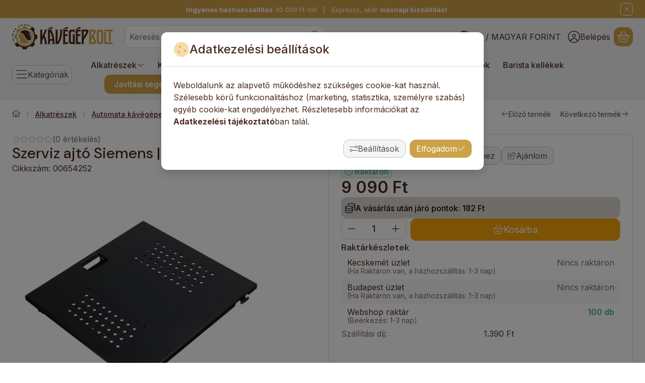

--- FILE ---
content_type: text/html; charset=UTF-8
request_url: https://kavegepbolt.hu/shop_ajax/ajax_related_products.php?get_ajax=1&cikk=00654252&type=similar&change_lang=hu&artdet_version=1&ajax_nodesign_element_render=1
body_size: 9744
content:













<script>
<!--
function similar_formsubmit_artlist(cikkname) {
   cart_add(cikkname,"similar_");
}
$(document).ready(function(){
	select_base_price("similar_606442",0);
	
	select_base_price("similar_490175",0);
	
	select_base_price("similar_490219",0);
	
	select_base_price("similar_622540",0);
	
	select_base_price("similar_423397",0);
	
	select_base_price("similar_607589",0);
	
	select_base_price("similar_490931",0);
	
	select_base_price("similar_490246",0);
	
	select_base_price("similar_419905",0);
	
	select_base_price("similar_611390",0);
	
	select_base_price("similar_419952",0);
	
	select_base_price("similar_647861",0);
	
	select_base_price("similar_607248",0);
	
	select_base_price("similar_611986",0);
	
	select_base_price("similar_419979",0);
	
	select_base_price("similar_662901G",0);
	
	select_base_price("similar_645035",0);
	
	select_base_price("similar_00611987",0);
	
	select_base_price("similar_15289",0);
	
	select_base_price("similar_490229",0);
	
});
// -->
</script>


    





            
            
                
            
    



                    
    



    
    
    
    
    



        

    
<div class="carousel-block js-carousel-block carousel-block-similar_similar_products carousel-block--fluid-indent carousel-block--with-nav" id="carousel-block-similar_similar_products" role="region" aria-label="Hasonló termékek">

    
        <div class="main-title__outer">
        <div class="container">
                                <div class="element element-title layout--title_box_with_bg js-element" data-element-name="details_similar_products_elements">
                            <div class="main-title">Hasonló termékek</div>
                                <div class="sub-title">Ezek a kínálatban hasonló jellegű termékek, érdemes átnézni őket is!</div>
                                                    </div>
        
                    </div>
    </div>
    
                    <div role="list" class="carousel products js-products type--1 card--1" id="list-similar_similar_products"
                 style="--main-img-width:330px;--main-img-height:330px;"
        >
    
                                

                
    <div role="listitem" class="carousel-cell product list-1-card-1 js-product page_artlist_sku_606442"
             id="page_artlist_similar_606442" data-sku="606442"
    >
        <div class="product__inner" role="region" aria-label="  Bosch / Siemens leeresztő szelep Surpresso, Benvenuto, Nivona, Melitta kávégépekhez termék">
                                            		            
                        <div class="product__img-outer">
                                                    <a class="product__img-link product_link_normal" data-sku="606442" href="https://kavegepbolt.hu/spd/606442/Bosch-Siemens-leereszto-szelep-Surpresso-Benvenuto" tabindex="-1" aria-hidden="true">
    <img width="330" height="330"
         alt="Bosch / Siemens leeresztő szelep Surpresso, Benvenuto, Nivona, Melitta kávégépekhez" title="Bosch / Siemens leeresztő szelep Surpresso, Benvenuto, Nivona, Melitta kávégépekhez" id="main_image_similar_606442" loading="lazy" sizes="auto" class="product__img" src="https://kavegepbolt.hu/img/9160/606442/330x330,r/bosch-siemens-leereszto-szelep-surpresso-benvenuto-nivona-melitta-kavegepekhez.webp?time=1633011512"
         srcset="https://kavegepbolt.hu/img/9160/606442/330x330,r/bosch-siemens-leereszto-szelep-surpresso-benvenuto-nivona-melitta-kavegepekhez.webp?time=1633011512 330w,https://kavegepbolt.hu/img/9160/606442/660x660,r/bosch-siemens-leereszto-szelep-surpresso-benvenuto-nivona-melitta-kavegepekhez.webp?time=1633011512 660w"
    >
</a>
                
                                    
                                    
                                                    
        <div class="product__function-btns">
                                <button type="button" class="btn product-function-btn favourites-btn page_artdet_func_favourites_606442 page_artdet_func_favourites_outer_606442"
                    id="page_artlist_func_favourites_606442" onclick="add_to_favourites(&quot;&quot;,&quot;606442&quot;,&quot;page_artlist_func_favourites_606442&quot;,&quot;page_artlist_func_favourites_outer_606442&quot;,&quot;93286942&quot;);" aria-label="Kedvencekhez">
                    <svg class="icon-set"><use href="#icon-heart"></use></svg>
            </button>
                                    <button type="button" class="btn product-function-btn product__btn-compare page_art_func_compare page_art_func_compare_606442"
                aria-label="Összehasonlítás" onclick="popup_compare_dialog(&quot;606442&quot;);">
                <svg class="icon-set"><use href="#icon-arrow-right-arrow-left"></use></svg>
        </button>
                        <button type="button" class="btn product-function-btn product__btn-tooltip js-product-tooltip-click"
                aria-haspopup="dialog" aria-label="Gyorsnézet" data-sku="606442">
                <svg class="icon-set"><use href="#icon-magnifying-glass-plus"></use></svg>
        </button>
            </div>
                    
                                                        		                            </div>
            
                                            		            
            <div class="product__data">                    <div class="product__lc-1">
                                                                                     <h2 class="product__name"><a class="product__name-link product_link_normal" data-sku="606442" href="https://kavegepbolt.hu/spd/606442/Bosch-Siemens-leereszto-szelep-Surpresso-Benvenuto">  Bosch / Siemens leeresztő szelep Surpresso, Benvenuto, Nivona, Melitta kávégépekhez</a></h2>
                                                                                                                 
                                                                                                                     
        <div class="product__params">
                                <div class="product__param date">
                <div class="product__param-title">
                    <span class="param-name">Várható szállítás:                    </span>
                </div>
                <div class="product__param-value">2026.01.26</div>
            </div>
                                            <div class="product__param text">
                <div class="product__param-title">
                    <span class="param-name">Szállítási díj:                    </span>
                </div>
                <div class="product__param-value">1.390 Ft</div>
            </div>
                        </div>
                                                                                                                     
        <div class="product__prices">
        <div class="product__price-base-outer"><span class="product__price-base product-price--base" aria-label="Vételár: 3 690 Ft"><span class="product__price-base-value"><span class='price-gross-format'><span id='price_net_brutto_similar_606442' class='price_net_brutto_similar_606442 price-gross'>3 690</span><span class='price-currency'> Ft</span></span></span></span>
        </div>
                                        </div>
                                                                                                                                         
                                                                                                                     
        <div class="product__stock stock badge only_stock_status interval-text on-stock">
                    <svg class="icon-set"><use href="#icon-circle-check"></use></svg>
            <span class="stock__text">
                                                <span class="stock__qty-and-unit">
                    Raktáron                </span>
                            </span>
            </div>
                                                                            </div>
                                        <div class="product__lc-2">
                                                                                     
<div class="product__main">                                                                    <input name="db_similar_606442" id="db_similar_606442" type="hidden" value="1"
                   data-min="1" data-max="999999" data-step="1"
            >
            
                        <div class="product__main-btn-col">
                                                <button class="product-main-btn product__cart-btn btn" onclick="cart_add('606442','similar_');" type="button" data-text="Kosárba" aria-label="Kosárba">
                    <svg class="icon-set"><use href="#icon-basket-shopping"></use></svg>
                </button>
                            </div>
            </div>
                                                                        </div>
                    </div>
        </div>
    </div>
                
    <div role="listitem" class="carousel-cell product list-1-card-1 js-product page_artlist_sku_490175"
             id="page_artlist_similar_490175" data-sku="490175"
    >
        <div class="product__inner" role="region" aria-label="Kávékifolyót takaró elem Siemens Surpresso termék">
                                            		            
                        <div class="product__img-outer">
                                                    <a class="product__img-link product_link_normal" data-sku="490175" href="https://kavegepbolt.hu/Kavekifolyot-takaro-elem" tabindex="-1" aria-hidden="true">
    <img width="330" height="330"
         alt="Kávékifolyót takaró elem Siemens Surpresso" title="Kávékifolyót takaró elem Siemens Surpresso" id="main_image_similar_490175" loading="lazy" sizes="auto" class="product__img" src="https://kavegepbolt.hu/img/9160/490175/330x330,r/490175.webp?time=1633422739"
         srcset="https://kavegepbolt.hu/img/9160/490175/330x330,r/490175.webp?time=1633422739 330w,https://kavegepbolt.hu/img/9160/490175/660x660,r/490175.webp?time=1633422739 660w"
    >
</a>
                
                                    
                                    
                                                    
        <div class="product__function-btns">
                                <button type="button" class="btn product-function-btn favourites-btn page_artdet_func_favourites_490175 page_artdet_func_favourites_outer_490175"
                    id="page_artlist_func_favourites_490175" onclick="add_to_favourites(&quot;&quot;,&quot;490175&quot;,&quot;page_artlist_func_favourites_490175&quot;,&quot;page_artlist_func_favourites_outer_490175&quot;,&quot;90133926&quot;);" aria-label="Kedvencekhez">
                    <svg class="icon-set"><use href="#icon-heart"></use></svg>
            </button>
                                    <button type="button" class="btn product-function-btn product__btn-compare page_art_func_compare page_art_func_compare_490175"
                aria-label="Összehasonlítás" onclick="popup_compare_dialog(&quot;490175&quot;);">
                <svg class="icon-set"><use href="#icon-arrow-right-arrow-left"></use></svg>
        </button>
                        <button type="button" class="btn product-function-btn product__btn-tooltip js-product-tooltip-click"
                aria-haspopup="dialog" aria-label="Gyorsnézet" data-sku="490175">
                <svg class="icon-set"><use href="#icon-magnifying-glass-plus"></use></svg>
        </button>
            </div>
                    
                                                        		                            </div>
            
                                            		            
            <div class="product__data">                    <div class="product__lc-1">
                                                                                     <h2 class="product__name"><a class="product__name-link product_link_normal" data-sku="490175" href="https://kavegepbolt.hu/Kavekifolyot-takaro-elem">Kávékifolyót takaró elem Siemens Surpresso</a></h2>
                                                                                                                 
                                                                                                                     
        <div class="product__params">
                                <div class="product__param text">
                <div class="product__param-title">
                    <span class="param-name">Szállítási díj:                    </span>
                </div>
                <div class="product__param-value">1.390 Ft</div>
            </div>
                        </div>
                                                                                                                     
        <div class="product__prices">
        <div class="product__price-base-outer"><span class="product__price-base product-price--base" aria-label="Vételár: 8 290 Ft"><span class="product__price-base-value"><span class='price-gross-format'><span id='price_net_brutto_similar_490175' class='price_net_brutto_similar_490175 price-gross'>8 290</span><span class='price-currency'> Ft</span></span></span></span>
        </div>
                                        </div>
                                                                                                                                         
                                                                                                                     
        <div class="product__stock stock badge only_stock_status interval-text on-stock">
                    <svg class="icon-set"><use href="#icon-circle-check"></use></svg>
            <span class="stock__text">
                                                <span class="stock__qty-and-unit">
                    Raktáron                </span>
                            </span>
            </div>
                                                                            </div>
                                        <div class="product__lc-2">
                                                                                     
<div class="product__main">                                                                    <input name="db_similar_490175" id="db_similar_490175" type="hidden" value="1"
                   data-min="1" data-max="999999" data-step="1"
            >
            
                        <div class="product__main-btn-col">
                                                <button class="product-main-btn product__cart-btn btn" onclick="cart_add('490175','similar_');" type="button" data-text="Kosárba" aria-label="Kosárba">
                    <svg class="icon-set"><use href="#icon-basket-shopping"></use></svg>
                </button>
                            </div>
            </div>
                                                                        </div>
                    </div>
        </div>
    </div>
                
    <div role="listitem" class="carousel-cell product list-1-card-1 js-product page_artlist_sku_490219"
             id="page_artlist_similar_490219" data-sku="490219"
    >
        <div class="product__inner" role="region" aria-label="Siemens víztartály tető Siemens Surpresso termék">
                                            		            
                        <div class="product__img-outer">
                                                    <a class="product__img-link product_link_normal" data-sku="490219" href="https://kavegepbolt.hu/Siemens-viztartaly-teto" tabindex="-1" aria-hidden="true">
    <img width="330" height="330"
         alt="Siemens víztartály tető Siemens Surpresso" title="Siemens víztartály tető Siemens Surpresso" id="main_image_similar_490219" loading="lazy" sizes="auto" class="product__img" src="https://kavegepbolt.hu/img/9160/490219/330x330,r/490219.webp?time=1668508495"
         srcset="https://kavegepbolt.hu/img/9160/490219/330x330,r/490219.webp?time=1668508495 330w,https://kavegepbolt.hu/img/9160/490219/660x660,r/490219.webp?time=1668508495 660w"
    >
</a>
                
                                    
                                    
                                                    
        <div class="product__function-btns">
                                <button type="button" class="btn product-function-btn favourites-btn page_artdet_func_favourites_490219 page_artdet_func_favourites_outer_490219"
                    id="page_artlist_func_favourites_490219" onclick="add_to_favourites(&quot;&quot;,&quot;490219&quot;,&quot;page_artlist_func_favourites_490219&quot;,&quot;page_artlist_func_favourites_outer_490219&quot;,&quot;88664578&quot;);" aria-label="Kedvencekhez">
                    <svg class="icon-set"><use href="#icon-heart"></use></svg>
            </button>
                                    <button type="button" class="btn product-function-btn product__btn-compare page_art_func_compare page_art_func_compare_490219"
                aria-label="Összehasonlítás" onclick="popup_compare_dialog(&quot;490219&quot;);">
                <svg class="icon-set"><use href="#icon-arrow-right-arrow-left"></use></svg>
        </button>
                        <button type="button" class="btn product-function-btn product__btn-tooltip js-product-tooltip-click"
                aria-haspopup="dialog" aria-label="Gyorsnézet" data-sku="490219">
                <svg class="icon-set"><use href="#icon-magnifying-glass-plus"></use></svg>
        </button>
            </div>
                    
                                                        		                            </div>
            
                                            		            
            <div class="product__data">                    <div class="product__lc-1">
                                                                                     <h2 class="product__name"><a class="product__name-link product_link_normal" data-sku="490219" href="https://kavegepbolt.hu/Siemens-viztartaly-teto">Siemens víztartály tető Siemens Surpresso</a></h2>
                                                                                                                 
                                                                                                                     
        <div class="product__params">
                                <div class="product__param text">
                <div class="product__param-title">
                    <span class="param-name">Szállítási díj:                    </span>
                </div>
                <div class="product__param-value">1.390 Ft</div>
            </div>
                        </div>
                                                                                                                     
        <div class="product__prices">
        <div class="product__price-base-outer"><span class="product__price-base product-price--base" aria-label="Vételár: 3 890 Ft"><span class="product__price-base-value"><span class='price-gross-format'><span id='price_net_brutto_similar_490219' class='price_net_brutto_similar_490219 price-gross'>3 890</span><span class='price-currency'> Ft</span></span></span></span>
        </div>
                                        </div>
                                                                                                                                         
                                                                                                                     
        <div class="product__stock stock badge only_stock_status interval-text on-stock">
                    <svg class="icon-set"><use href="#icon-circle-check"></use></svg>
            <span class="stock__text">
                                                <span class="stock__qty-and-unit">
                    Raktáron                </span>
                            </span>
            </div>
                                                                            </div>
                                        <div class="product__lc-2">
                                                                                     
<div class="product__main">                                                                    <input name="db_similar_490219" id="db_similar_490219" type="hidden" value="1"
                   data-min="1" data-max="999999" data-step="1"
            >
            
                        <div class="product__main-btn-col">
                                                <button class="product-main-btn product__cart-btn btn" onclick="cart_add('490219','similar_');" type="button" data-text="Kosárba" aria-label="Kosárba">
                    <svg class="icon-set"><use href="#icon-basket-shopping"></use></svg>
                </button>
                            </div>
            </div>
                                                                        </div>
                    </div>
        </div>
    </div>
                
    <div role="listitem" class="carousel-cell product list-1-card-1 js-product page_artlist_sku_622540"
             id="page_artlist_similar_622540" data-sku="622540"
    >
        <div class="product__inner" role="region" aria-label="Siemens / Bosch Leeresztő szelep (Surpresso, Benvenuto) termék">
                                            			
											
	            
                        <div class="product__img-outer">
                                                    <a class="product__img-link product_link_normal" data-sku="622540" href="https://kavegepbolt.hu/Leereszto_szelep" tabindex="-1" aria-hidden="true">
    <img width="330" height="330"
         alt="Siemens / Bosch Leeresztő szelep (Surpresso, Benvenuto)" title="Siemens / Bosch Leeresztő szelep (Surpresso, Benvenuto)" id="main_image_similar_622540" loading="lazy" sizes="auto" class="product__img" src="https://kavegepbolt.hu/img/9160/622540/330x330,r/siemens-bosch-leereszto-szelep-surpresso-benvenuto.webp?time=1713519243"
         srcset="https://kavegepbolt.hu/img/9160/622540/330x330,r/siemens-bosch-leereszto-szelep-surpresso-benvenuto.webp?time=1713519243 330w,https://kavegepbolt.hu/img/9160/622540/660x660,r/siemens-bosch-leereszto-szelep-surpresso-benvenuto.webp?time=1713519243 660w"
    >
</a>
                
                                    
                                    
                                                    
        <div class="product__function-btns">
                                <button type="button" class="btn product-function-btn favourites-btn page_artdet_func_favourites_622540 page_artdet_func_favourites_outer_622540"
                    id="page_artlist_func_favourites_622540" onclick="add_to_favourites(&quot;&quot;,&quot;622540&quot;,&quot;page_artlist_func_favourites_622540&quot;,&quot;page_artlist_func_favourites_outer_622540&quot;,&quot;86958594&quot;);" aria-label="Kedvencekhez">
                    <svg class="icon-set"><use href="#icon-heart"></use></svg>
            </button>
                                    <button type="button" class="btn product-function-btn product__btn-compare page_art_func_compare page_art_func_compare_622540"
                aria-label="Összehasonlítás" onclick="popup_compare_dialog(&quot;622540&quot;);">
                <svg class="icon-set"><use href="#icon-arrow-right-arrow-left"></use></svg>
        </button>
                        <button type="button" class="btn product-function-btn product__btn-tooltip js-product-tooltip-click"
                aria-haspopup="dialog" aria-label="Gyorsnézet" data-sku="622540">
                <svg class="icon-set"><use href="#icon-magnifying-glass-plus"></use></svg>
        </button>
            </div>
                    
                                                        			
						<div class="stickers-wrap">
													<div class="stickers" data-orientation="horizontal" data-position="on_top_left">
																																																																																																																																																																									<div data-id="47821" class="sticker"
								 									data-preset-image-index="3"
								 								 								 								 style="order: 2;  width: 90px; color: #F6A30B;"
								 data-type="preset_image">

																	<svg style='filter: drop-shadow(1px 1px 2px rgba(0,0,0,0.8));'viewBox="0 0 400 120" fill="none" xmlns="http://www.w3.org/2000/svg">
    <defs>
        <linearGradient id="gradient-3">
            <stop offset="0%" stop-color="currentColor"/>
            <stop offset="100%" stop-color="color-mix(in oklab, currentColor, black 20%)"/>
        </linearGradient>
    </defs>
    <path d="M0 2C0 0.895429 0.897504 0 2.00463 0H335.985C336.495 0 336.985 0.193402 337.356 0.540926L399.366 58.5409C400.211 59.3311 400.211 60.6689 399.366 61.4591L337.356 119.459C336.985 119.807 336.495 120 335.985 120H2.00462C0.897497 120 0 119.105 0 118V2Z" fill="currentColor" />
</svg>
								
								
								<span class="sticker-caption" style="color: #FFFFFF;font-weight: 700;font-size: 12px;padding-right: 15%;">Akció</span>							</div>
															</div>
																					
			</div>
			                            </div>
            
                                            			
											
	            
            <div class="product__data">                    <div class="product__lc-1">
                                                                                     <h2 class="product__name"><a class="product__name-link product_link_normal" data-sku="622540" href="https://kavegepbolt.hu/Leereszto_szelep">Siemens / Bosch Leeresztő szelep (Surpresso, Benvenuto)</a></h2>
                                                                                                                 
                    <a class="product__review stars" href="https://kavegepbolt.hu/Leereszto_szelep#artdet__product-reviews" title="Átlagos értékelés 5"
           aria-label="értékelések száma 1" data-review-count="1"
        >            
            <svg class="icon-set star star--full"><use href="#icon-star-full"></use></svg>
            <svg class="icon-set star star--full"><use href="#icon-star-full"></use></svg>
            <svg class="icon-set star star--full"><use href="#icon-star-full"></use></svg>
            <svg class="icon-set star star--full"><use href="#icon-star-full"></use></svg>
            <svg class="icon-set star star--full"><use href="#icon-star-full"></use></svg>
    
    
    </a>
                                                                                                                             
        <div class="product__params">
                                <div class="product__param date">
                <div class="product__param-title">
                    <span class="param-name">Várható szállítás:                    </span>
                </div>
                <div class="product__param-value">2026.01.26</div>
            </div>
                                            <div class="product__param text">
                <div class="product__param-title">
                    <span class="param-name">Szállítási díj:                    </span>
                </div>
                <div class="product__param-value">1.390 Ft</div>
            </div>
                        </div>
                                                                                                                     
        <div class="product__prices has-price-sale">
        <div class="product__price-base-outer"><div class="product__badge-sale badge badge--sale" id="price_save_similar_622540" data-after="%" aria-label="Kedvezmény">50</div><span class="product__price-base product-price--base" tabindex="0" data-tippy="Az áthúzott ár az árcsökkentés alkalmazását megelőző 30 nap legalacsonyabb eladási ára."><span class="product__price-base-value text-line-through"><span class='price-gross-format'><span id='price_net_brutto_similar_622540' class='price_net_brutto_similar_622540 price-gross'>15 874</span><span class='price-currency'> Ft</span></span></span><span class="info-icon"><svg class="icon-set"><use href="#icon-circle-info"></use></svg></span></span>
        </div>
                <div class="product__price-sale product-price--sale" aria-label="Vételár: 7 925 Ft"><span class='price-gross-format'><span id='price_akcio_brutto_similar_622540' class='price_akcio_brutto_similar_622540 price-gross'>7 925</span><span class='price-currency'> Ft</span></span></div>
                                        </div>
                                                                                                                                         
                                                                                                                     
        <div class="product__stock stock badge interval-text on-stock">
                    <svg class="icon-set"><use href="#icon-circle-check"></use></svg>
            <span class="stock__text">
                                                <span class="stock__qty-and-unit">
                    Raktáron                </span>
                            </span>
            </div>
                                                                            </div>
                                        <div class="product__lc-2">
                                                                                     
<div class="product__main">                                                                    <input name="db_similar_622540" id="db_similar_622540" type="hidden" value="1"
                   data-min="1" data-max="999999" data-step="1"
            >
            
                        <div class="product__main-btn-col">
                                                <button class="product-main-btn product__cart-btn btn" onclick="cart_add('622540','similar_');" type="button" data-text="Kosárba" aria-label="Kosárba">
                    <svg class="icon-set"><use href="#icon-basket-shopping"></use></svg>
                </button>
                            </div>
            </div>
                                                                        </div>
                    </div>
        </div>
    </div>
                
    <div role="listitem" class="carousel-cell product list-1-card-1 js-product page_artlist_sku_423397"
             id="page_artlist_similar_423397" data-sku="423397"
    >
        <div class="product__inner" role="region" aria-label="Vízelvezető szelep Siemens Surpresso Bosch Benvenuto termék">
                                            		            
                        <div class="product__img-outer">
                                                    <a class="product__img-link product_link_normal" data-sku="423397" href="https://kavegepbolt.hu/Vizelvezeto-szelep" tabindex="-1" aria-hidden="true">
    <img width="330" height="330"
         alt="Vízelvezető szelep Siemens Surpresso Bosch Benvenuto" title="Vízelvezető szelep Siemens Surpresso Bosch Benvenuto" id="main_image_similar_423397" loading="lazy" sizes="auto" class="product__img" src="https://kavegepbolt.hu/img/9160/423397/330x330,r/423397.webp?time=1631188591"
         srcset="https://kavegepbolt.hu/img/9160/423397/330x330,r/423397.webp?time=1631188591 330w,https://kavegepbolt.hu/img/9160/423397/660x660,r/423397.webp?time=1631188591 660w"
    >
</a>
                
                                    
                                    
                                                    
        <div class="product__function-btns">
                                <button type="button" class="btn product-function-btn favourites-btn page_artdet_func_favourites_423397 page_artdet_func_favourites_outer_423397"
                    id="page_artlist_func_favourites_423397" onclick="add_to_favourites(&quot;&quot;,&quot;423397&quot;,&quot;page_artlist_func_favourites_423397&quot;,&quot;page_artlist_func_favourites_outer_423397&quot;,&quot;93285051&quot;);" aria-label="Kedvencekhez">
                    <svg class="icon-set"><use href="#icon-heart"></use></svg>
            </button>
                                    <button type="button" class="btn product-function-btn product__btn-compare page_art_func_compare page_art_func_compare_423397"
                aria-label="Összehasonlítás" onclick="popup_compare_dialog(&quot;423397&quot;);">
                <svg class="icon-set"><use href="#icon-arrow-right-arrow-left"></use></svg>
        </button>
                        <button type="button" class="btn product-function-btn product__btn-tooltip js-product-tooltip-click"
                aria-haspopup="dialog" aria-label="Gyorsnézet" data-sku="423397">
                <svg class="icon-set"><use href="#icon-magnifying-glass-plus"></use></svg>
        </button>
            </div>
                    
                                                        		                            </div>
            
                                            		            
            <div class="product__data">                    <div class="product__lc-1">
                                                                                     <h2 class="product__name"><a class="product__name-link product_link_normal" data-sku="423397" href="https://kavegepbolt.hu/Vizelvezeto-szelep">Vízelvezető szelep Siemens Surpresso Bosch Benvenuto</a></h2>
                                                                                                                 
                                                                                                                     
        <div class="product__params">
                                <div class="product__param text">
                <div class="product__param-title">
                    <span class="param-name">Szállítási díj:                    </span>
                </div>
                <div class="product__param-value">1.390 Ft</div>
            </div>
                        </div>
                                                                                                                     
        <div class="product__prices">
        <div class="product__price-base-outer"><span class="product__price-base product-price--base" aria-label="Vételár: 1 090 Ft"><span class="product__price-base-value"><span class='price-gross-format'><span id='price_net_brutto_similar_423397' class='price_net_brutto_similar_423397 price-gross'>1 090</span><span class='price-currency'> Ft</span></span></span></span>
        </div>
                                        </div>
                                                                                                                                         
                                                                                                                     
        <div class="product__stock stock badge only_stock_status interval-text on-stock">
                    <svg class="icon-set"><use href="#icon-circle-check"></use></svg>
            <span class="stock__text">
                                                <span class="stock__qty-and-unit">
                    Raktáron                </span>
                            </span>
            </div>
                                                                            </div>
                                        <div class="product__lc-2">
                                                                                     
<div class="product__main">                                                                    <input name="db_similar_423397" id="db_similar_423397" type="hidden" value="1"
                   data-min="1" data-max="999999" data-step="1"
            >
            
                        <div class="product__main-btn-col">
                                                <button class="product-main-btn product__cart-btn btn" onclick="cart_add('423397','similar_');" type="button" data-text="Kosárba" aria-label="Kosárba">
                    <svg class="icon-set"><use href="#icon-basket-shopping"></use></svg>
                </button>
                            </div>
            </div>
                                                                        </div>
                    </div>
        </div>
    </div>
                
    <div role="listitem" class="carousel-cell product list-1-card-1 js-product page_artlist_sku_607589"
             id="page_artlist_similar_607589" data-sku="607589"
    >
        <div class="product__inner" role="region" aria-label="Kapcsoló Siemens Surpresso/Bosch Benvenuto termék">
                                            		            
                        <div class="product__img-outer">
                                                    <a class="product__img-link product_link_normal" data-sku="607589" href="https://kavegepbolt.hu/spd/607589/Kapcsolo-Siemens-Surpresso-Bosch-Benvenuto" tabindex="-1" aria-hidden="true">
    <img width="330" height="330"
         alt="Kapcsoló Siemens Surpresso/Bosch Benvenuto" title="Kapcsoló Siemens Surpresso/Bosch Benvenuto" id="main_image_similar_607589" loading="lazy" sizes="auto" class="product__img" src="https://kavegepbolt.hu/img/9160/607589/330x330,r/607589.webp?time=1633509616"
         srcset="https://kavegepbolt.hu/img/9160/607589/330x330,r/607589.webp?time=1633509616 330w,https://kavegepbolt.hu/img/9160/607589/660x660,r/607589.webp?time=1633509616 660w"
    >
</a>
                
                                    
                                    
                                                    
        <div class="product__function-btns">
                                <button type="button" class="btn product-function-btn favourites-btn page_artdet_func_favourites_607589 page_artdet_func_favourites_outer_607589"
                    id="page_artlist_func_favourites_607589" onclick="add_to_favourites(&quot;&quot;,&quot;607589&quot;,&quot;page_artlist_func_favourites_607589&quot;,&quot;page_artlist_func_favourites_outer_607589&quot;,&quot;93299257&quot;);" aria-label="Kedvencekhez">
                    <svg class="icon-set"><use href="#icon-heart"></use></svg>
            </button>
                                    <button type="button" class="btn product-function-btn product__btn-compare page_art_func_compare page_art_func_compare_607589"
                aria-label="Összehasonlítás" onclick="popup_compare_dialog(&quot;607589&quot;);">
                <svg class="icon-set"><use href="#icon-arrow-right-arrow-left"></use></svg>
        </button>
                        <button type="button" class="btn product-function-btn product__btn-tooltip js-product-tooltip-click"
                aria-haspopup="dialog" aria-label="Gyorsnézet" data-sku="607589">
                <svg class="icon-set"><use href="#icon-magnifying-glass-plus"></use></svg>
        </button>
            </div>
                    
                                                        		                            </div>
            
                                            		            
            <div class="product__data">                    <div class="product__lc-1">
                                                                                     <h2 class="product__name"><a class="product__name-link product_link_normal" data-sku="607589" href="https://kavegepbolt.hu/spd/607589/Kapcsolo-Siemens-Surpresso-Bosch-Benvenuto">Kapcsoló Siemens Surpresso/Bosch Benvenuto</a></h2>
                                                                                                                 
                                                                                                                     
        <div class="product__params">
                                <div class="product__param text">
                <div class="product__param-title">
                    <span class="param-name">Szállítási díj:                    </span>
                </div>
                <div class="product__param-value">1.390 Ft</div>
            </div>
                        </div>
                                                                                                                     
        <div class="product__prices">
        <div class="product__price-base-outer"><span class="product__price-base product-price--base" aria-label="Vételár: 1 790 Ft"><span class="product__price-base-value"><span class='price-gross-format'><span id='price_net_brutto_similar_607589' class='price_net_brutto_similar_607589 price-gross'>1 790</span><span class='price-currency'> Ft</span></span></span></span>
        </div>
                                        </div>
                                                                                                                                         
                                                                                                                     
        <div class="product__stock stock badge only_stock_status interval-text on-stock">
                    <svg class="icon-set"><use href="#icon-circle-check"></use></svg>
            <span class="stock__text">
                                                <span class="stock__qty-and-unit">
                    Raktáron                </span>
                            </span>
            </div>
                                                                            </div>
                                        <div class="product__lc-2">
                                                                                     
<div class="product__main">                                                                    <input name="db_similar_607589" id="db_similar_607589" type="hidden" value="1"
                   data-min="1" data-max="999999" data-step="1"
            >
            
                        <div class="product__main-btn-col">
                                                <button class="product-main-btn product__cart-btn btn" onclick="cart_add('607589','similar_');" type="button" data-text="Kosárba" aria-label="Kosárba">
                    <svg class="icon-set"><use href="#icon-basket-shopping"></use></svg>
                </button>
                            </div>
            </div>
                                                                        </div>
                    </div>
        </div>
    </div>
                
    <div role="listitem" class="carousel-cell product list-1-card-1 js-product page_artlist_sku_490931"
             id="page_artlist_similar_490931" data-sku="490931"
    >
        <div class="product__inner" role="region" aria-label="Csepptálca előlap BOSCH BENVENUTO B20 termék">
                                            		            
                        <div class="product__img-outer">
                                                    <a class="product__img-link product_link_normal" data-sku="490931" href="https://kavegepbolt.hu/Csepptalca-elolap" tabindex="-1" aria-hidden="true">
    <img width="330" height="330"
         alt="Csepptálca előlap BOSCH BENVENUTO B20" title="Csepptálca előlap BOSCH BENVENUTO B20" id="main_image_similar_490931" loading="lazy" sizes="auto" class="product__img" src="https://kavegepbolt.hu/img/9160/490931/330x330,r/490931.webp?time=1633351438"
         srcset="https://kavegepbolt.hu/img/9160/490931/330x330,r/490931.webp?time=1633351438 330w,https://kavegepbolt.hu/img/9160/490931/660x660,r/490931.webp?time=1633351438 660w"
    >
</a>
                
                                    
                                    
                                                    
        <div class="product__function-btns">
                                <button type="button" class="btn product-function-btn favourites-btn page_artdet_func_favourites_490931 page_artdet_func_favourites_outer_490931"
                    id="page_artlist_func_favourites_490931" onclick="add_to_favourites(&quot;&quot;,&quot;490931&quot;,&quot;page_artlist_func_favourites_490931&quot;,&quot;page_artlist_func_favourites_outer_490931&quot;,&quot;135418521&quot;);" aria-label="Kedvencekhez">
                    <svg class="icon-set"><use href="#icon-heart"></use></svg>
            </button>
                                    <button type="button" class="btn product-function-btn product__btn-compare page_art_func_compare page_art_func_compare_490931"
                aria-label="Összehasonlítás" onclick="popup_compare_dialog(&quot;490931&quot;);">
                <svg class="icon-set"><use href="#icon-arrow-right-arrow-left"></use></svg>
        </button>
                        <button type="button" class="btn product-function-btn product__btn-tooltip js-product-tooltip-click"
                aria-haspopup="dialog" aria-label="Gyorsnézet" data-sku="490931">
                <svg class="icon-set"><use href="#icon-magnifying-glass-plus"></use></svg>
        </button>
            </div>
                    
                                                        		                            </div>
            
                                            		            
            <div class="product__data">                    <div class="product__lc-1">
                                                                                     <h2 class="product__name"><a class="product__name-link product_link_normal" data-sku="490931" href="https://kavegepbolt.hu/Csepptalca-elolap">Csepptálca előlap BOSCH BENVENUTO B20</a></h2>
                                                                                                                 
                                                                                                                     
        <div class="product__params">
                                <div class="product__param text">
                <div class="product__param-title">
                    <span class="param-name">Szállítási díj:                    </span>
                </div>
                <div class="product__param-value">1.390 Ft</div>
            </div>
                        </div>
                                                                                                                     
        <div class="product__prices">
        <div class="product__price-base-outer"><span class="product__price-base product-price--base" aria-label="Vételár: 10 990 Ft"><span class="product__price-base-value"><span class='price-gross-format'><span id='price_net_brutto_similar_490931' class='price_net_brutto_similar_490931 price-gross'>10 990</span><span class='price-currency'> Ft</span></span></span></span>
        </div>
                                        </div>
                                                                                                                                         
                                                                                                                     
        <div class="product__stock stock badge only_stock_status interval-text on-stock">
                    <svg class="icon-set"><use href="#icon-circle-check"></use></svg>
            <span class="stock__text">
                                                <span class="stock__qty-and-unit">
                    Raktáron                </span>
                            </span>
            </div>
                                                                            </div>
                                        <div class="product__lc-2">
                                                                                     
<div class="product__main">                                                                    <input name="db_similar_490931" id="db_similar_490931" type="hidden" value="1"
                   data-min="1" data-max="999999" data-step="1"
            >
            
                        <div class="product__main-btn-col">
                                                <button class="product-main-btn product__cart-btn btn" onclick="cart_add('490931','similar_');" type="button" data-text="Kosárba" aria-label="Kosárba">
                    <svg class="icon-set"><use href="#icon-basket-shopping"></use></svg>
                </button>
                            </div>
            </div>
                                                                        </div>
                    </div>
        </div>
    </div>
                
    <div role="listitem" class="carousel-cell product list-1-card-1 js-product page_artlist_sku_490246"
             id="page_artlist_similar_490246" data-sku="490246"
    >
        <div class="product__inner" role="region" aria-label="  Központiegység meghajtó Siemens Surpresso/ Bosch Benvenuto termék">
                                            		            
                        <div class="product__img-outer">
                                                    <a class="product__img-link product_link_normal" data-sku="490246" href="https://kavegepbolt.hu/spd/490246/Kozpontiegyseg-meghajto-Siemens-Surpresso-Bosch-Be" tabindex="-1" aria-hidden="true">
    <img width="330" height="330"
         alt="  Központiegység meghajtó Siemens Surpresso/ Bosch Benvenuto" title="  Központiegység meghajtó Siemens Surpresso/ Bosch Benvenuto" id="main_image_similar_490246" loading="lazy" sizes="auto" class="product__img" src="https://kavegepbolt.hu/img/9160/490246/330x330,r/490246.webp?time=1633421876"
         srcset="https://kavegepbolt.hu/img/9160/490246/330x330,r/490246.webp?time=1633421876 330w,https://kavegepbolt.hu/img/9160/490246/660x660,r/490246.webp?time=1633421876 660w"
    >
</a>
                
                                    
                                    
                                                    
        <div class="product__function-btns">
                                <button type="button" class="btn product-function-btn favourites-btn page_artdet_func_favourites_490246 page_artdet_func_favourites_outer_490246"
                    id="page_artlist_func_favourites_490246" onclick="add_to_favourites(&quot;&quot;,&quot;490246&quot;,&quot;page_artlist_func_favourites_490246&quot;,&quot;page_artlist_func_favourites_outer_490246&quot;,&quot;90698792&quot;);" aria-label="Kedvencekhez">
                    <svg class="icon-set"><use href="#icon-heart"></use></svg>
            </button>
                                    <button type="button" class="btn product-function-btn product__btn-compare page_art_func_compare page_art_func_compare_490246"
                aria-label="Összehasonlítás" onclick="popup_compare_dialog(&quot;490246&quot;);">
                <svg class="icon-set"><use href="#icon-arrow-right-arrow-left"></use></svg>
        </button>
                        <button type="button" class="btn product-function-btn product__btn-tooltip js-product-tooltip-click"
                aria-haspopup="dialog" aria-label="Gyorsnézet" data-sku="490246">
                <svg class="icon-set"><use href="#icon-magnifying-glass-plus"></use></svg>
        </button>
            </div>
                    
                                                        		                            </div>
            
                                            		            
            <div class="product__data">                    <div class="product__lc-1">
                                                                                     <h2 class="product__name"><a class="product__name-link product_link_normal" data-sku="490246" href="https://kavegepbolt.hu/spd/490246/Kozpontiegyseg-meghajto-Siemens-Surpresso-Bosch-Be">  Központiegység meghajtó Siemens Surpresso/ Bosch Benvenuto</a></h2>
                                                                                                                 
                                                                                                                     
        <div class="product__params">
                                <div class="product__param text">
                <div class="product__param-title">
                    <span class="param-name">Szállítási díj:                    </span>
                </div>
                <div class="product__param-value green">ingyenes</div>
            </div>
                        </div>
                                                                                                                     
        <div class="product__prices">
        <div class="product__price-base-outer"><span class="product__price-base product-price--base" aria-label="Vételár: 35 990 Ft"><span class="product__price-base-value"><span class='price-gross-format'><span id='price_net_brutto_similar_490246' class='price_net_brutto_similar_490246 price-gross'>35 990</span><span class='price-currency'> Ft</span></span></span></span>
        </div>
                                        </div>
                                                                                                                                         
                                                                                                                     
        <div class="product__stock stock badge only_stock_status interval-text on-stock">
                    <svg class="icon-set"><use href="#icon-circle-check"></use></svg>
            <span class="stock__text">
                                                <span class="stock__qty-and-unit">
                    Raktáron                </span>
                            </span>
            </div>
                                                                            </div>
                                        <div class="product__lc-2">
                                                                                     
<div class="product__main">                                                                    <input name="db_similar_490246" id="db_similar_490246" type="hidden" value="1"
                   data-min="1" data-max="999999" data-step="1"
            >
            
                        <div class="product__main-btn-col">
                                                <button class="product-main-btn product__cart-btn btn" onclick="cart_add('490246','similar_');" type="button" data-text="Kosárba" aria-label="Kosárba">
                    <svg class="icon-set"><use href="#icon-basket-shopping"></use></svg>
                </button>
                            </div>
            </div>
                                                                        </div>
                    </div>
        </div>
    </div>
                
    <div role="listitem" class="carousel-cell product list-1-card-1 js-product page_artlist_sku_419905"
             id="page_artlist_similar_419905" data-sku="419905"
    >
        <div class="product__inner" role="region" aria-label="Gomb (Gőz/Víz) Siemens Surpresso  S20 - S40 - S45 termék">
                                            		            
                        <div class="product__img-outer">
                                                    <a class="product__img-link product_link_normal" data-sku="419905" href="https://kavegepbolt.hu/Gomb-Goz/Viz" tabindex="-1" aria-hidden="true">
    <img width="330" height="330"
         alt="Gomb (Gőz/Víz) Siemens Surpresso  S20 - S40 - S45" title="Gomb (Gőz/Víz) Siemens Surpresso  S20 - S40 - S45" id="main_image_similar_419905" loading="lazy" sizes="auto" class="product__img" src="https://kavegepbolt.hu/img/9160/419905/330x330,r/419905.webp?time=1633420946"
         srcset="https://kavegepbolt.hu/img/9160/419905/330x330,r/419905.webp?time=1633420946 330w,https://kavegepbolt.hu/img/9160/419905/660x660,r/419905.webp?time=1633420946 660w"
    >
</a>
                
                                    
                                    
                                                    
        <div class="product__function-btns">
                                <button type="button" class="btn product-function-btn favourites-btn page_artdet_func_favourites_419905 page_artdet_func_favourites_outer_419905"
                    id="page_artlist_func_favourites_419905" onclick="add_to_favourites(&quot;&quot;,&quot;419905&quot;,&quot;page_artlist_func_favourites_419905&quot;,&quot;page_artlist_func_favourites_outer_419905&quot;,&quot;93285791&quot;);" aria-label="Kedvencekhez">
                    <svg class="icon-set"><use href="#icon-heart"></use></svg>
            </button>
                                    <button type="button" class="btn product-function-btn product__btn-compare page_art_func_compare page_art_func_compare_419905"
                aria-label="Összehasonlítás" onclick="popup_compare_dialog(&quot;419905&quot;);">
                <svg class="icon-set"><use href="#icon-arrow-right-arrow-left"></use></svg>
        </button>
                        <button type="button" class="btn product-function-btn product__btn-tooltip js-product-tooltip-click"
                aria-haspopup="dialog" aria-label="Gyorsnézet" data-sku="419905">
                <svg class="icon-set"><use href="#icon-magnifying-glass-plus"></use></svg>
        </button>
            </div>
                    
                                                        		                            </div>
            
                                            		            
            <div class="product__data">                    <div class="product__lc-1">
                                                                                     <h2 class="product__name"><a class="product__name-link product_link_normal" data-sku="419905" href="https://kavegepbolt.hu/Gomb-Goz/Viz">Gomb (Gőz/Víz) Siemens Surpresso  S20 - S40 - S45</a></h2>
                                                                                                                 
                                                                                                                     
        <div class="product__params">
                                <div class="product__param text">
                <div class="product__param-title">
                    <span class="param-name">Szállítási díj:                    </span>
                </div>
                <div class="product__param-value">1.390 Ft</div>
            </div>
                        </div>
                                                                                                                     
        <div class="product__prices">
        <div class="product__price-base-outer"><span class="product__price-base product-price--base" aria-label="Vételár: 2 790 Ft"><span class="product__price-base-value"><span class='price-gross-format'><span id='price_net_brutto_similar_419905' class='price_net_brutto_similar_419905 price-gross'>2 790</span><span class='price-currency'> Ft</span></span></span></span>
        </div>
                                        </div>
                                                                                                                                         
                                                                                                                     
        <div class="product__stock stock badge only_stock_status interval-text on-stock">
                    <svg class="icon-set"><use href="#icon-circle-check"></use></svg>
            <span class="stock__text">
                                                <span class="stock__qty-and-unit">
                    Raktáron                </span>
                            </span>
            </div>
                                                                            </div>
                                        <div class="product__lc-2">
                                                                                     
<div class="product__main">                                                                    <input name="db_similar_419905" id="db_similar_419905" type="hidden" value="1"
                   data-min="1" data-max="999999" data-step="1"
            >
            
                        <div class="product__main-btn-col">
                                                <button class="product-main-btn product__cart-btn btn" onclick="cart_add('419905','similar_');" type="button" data-text="Kosárba" aria-label="Kosárba">
                    <svg class="icon-set"><use href="#icon-basket-shopping"></use></svg>
                </button>
                            </div>
            </div>
                                                                        </div>
                    </div>
        </div>
    </div>
                
    <div role="listitem" class="carousel-cell product list-1-card-1 js-product page_artlist_sku_611390"
             id="page_artlist_similar_611390" data-sku="611390"
    >
        <div class="product__inner" role="region" aria-label="Őröltkávé fedél termék">
                                            		            
                        <div class="product__img-outer">
                                                    <a class="product__img-link product_link_normal" data-sku="611390" href="https://kavegepbolt.hu/spd/611390/Oroltkave-fedel" tabindex="-1" aria-hidden="true">
    <img width="330" height="330"
         alt="Őröltkávé fedél" title="Őröltkávé fedél" id="main_image_similar_611390" loading="lazy" sizes="auto" class="product__img" src="https://kavegepbolt.hu/img/9160/611390/330x330,r/611390.webp?time=1633351788"
         srcset="https://kavegepbolt.hu/img/9160/611390/330x330,r/611390.webp?time=1633351788 330w,https://kavegepbolt.hu/img/9160/611390/660x660,r/611390.webp?time=1633351788 660w"
    >
</a>
                
                                    
                                    
                                                    
        <div class="product__function-btns">
                                <button type="button" class="btn product-function-btn favourites-btn page_artdet_func_favourites_611390 page_artdet_func_favourites_outer_611390"
                    id="page_artlist_func_favourites_611390" onclick="add_to_favourites(&quot;&quot;,&quot;611390&quot;,&quot;page_artlist_func_favourites_611390&quot;,&quot;page_artlist_func_favourites_outer_611390&quot;,&quot;133719446&quot;);" aria-label="Kedvencekhez">
                    <svg class="icon-set"><use href="#icon-heart"></use></svg>
            </button>
                                    <button type="button" class="btn product-function-btn product__btn-compare page_art_func_compare page_art_func_compare_611390"
                aria-label="Összehasonlítás" onclick="popup_compare_dialog(&quot;611390&quot;);">
                <svg class="icon-set"><use href="#icon-arrow-right-arrow-left"></use></svg>
        </button>
                        <button type="button" class="btn product-function-btn product__btn-tooltip js-product-tooltip-click"
                aria-haspopup="dialog" aria-label="Gyorsnézet" data-sku="611390">
                <svg class="icon-set"><use href="#icon-magnifying-glass-plus"></use></svg>
        </button>
            </div>
                    
                                                        		                            </div>
            
                                            		            
            <div class="product__data">                    <div class="product__lc-1">
                                                                                     <h2 class="product__name"><a class="product__name-link product_link_normal" data-sku="611390" href="https://kavegepbolt.hu/spd/611390/Oroltkave-fedel">Őröltkávé fedél</a></h2>
                                                                                                                 
                                                                                                                     
        <div class="product__params">
                                <div class="product__param text">
                <div class="product__param-title">
                    <span class="param-name">Szállítási díj:                    </span>
                </div>
                <div class="product__param-value">1.390 Ft</div>
            </div>
                        </div>
                                                                                                                     
        <div class="product__prices">
        <div class="product__price-base-outer"><span class="product__price-base product-price--base" aria-label="Vételár: 1 890 Ft"><span class="product__price-base-value"><span class='price-gross-format'><span id='price_net_brutto_similar_611390' class='price_net_brutto_similar_611390 price-gross'>1 890</span><span class='price-currency'> Ft</span></span></span></span>
        </div>
                                        </div>
                                                                                                                                         
                                                                                                                     
        <div class="product__stock stock badge only_stock_status interval-text on-stock">
                    <svg class="icon-set"><use href="#icon-circle-check"></use></svg>
            <span class="stock__text">
                                                <span class="stock__qty-and-unit">
                    Raktáron                </span>
                            </span>
            </div>
                                                                            </div>
                                        <div class="product__lc-2">
                                                                                     
<div class="product__main">                                                                    <input name="db_similar_611390" id="db_similar_611390" type="hidden" value="1"
                   data-min="1" data-max="999999" data-step="1"
            >
            
                        <div class="product__main-btn-col">
                                                <button class="product-main-btn product__cart-btn btn" onclick="cart_add('611390','similar_');" type="button" data-text="Kosárba" aria-label="Kosárba">
                    <svg class="icon-set"><use href="#icon-basket-shopping"></use></svg>
                </button>
                            </div>
            </div>
                                                                        </div>
                    </div>
        </div>
    </div>
                
    <div role="listitem" class="carousel-cell product list-1-card-1 js-product page_artlist_sku_419952"
             id="page_artlist_similar_419952" data-sku="419952"
    >
        <div class="product__inner" role="region" aria-label="Mikrokapcsoló (szervízajtó, csapptálca) Bosch Benvenuto termék">
                                            		            
                        <div class="product__img-outer">
                                                    <a class="product__img-link product_link_normal" data-sku="419952" href="https://kavegepbolt.hu/Mikrokapcsolo-szervizajto-csapptalca" tabindex="-1" aria-hidden="true">
    <img width="330" height="330"
         alt="Mikrokapcsoló (szervízajtó, csapptálca) Bosch Benvenuto" title="Mikrokapcsoló (szervízajtó, csapptálca) Bosch Benvenuto" id="main_image_similar_419952" loading="lazy" sizes="auto" class="product__img" src="https://kavegepbolt.hu/img/9160/419952/330x330,r/419952.webp?time=1633418987"
         srcset="https://kavegepbolt.hu/img/9160/419952/330x330,r/419952.webp?time=1633418987 330w,https://kavegepbolt.hu/img/9160/419952/660x660,r/419952.webp?time=1633418987 660w"
    >
</a>
                
                                    
                                    
                                                    
        <div class="product__function-btns">
                                <button type="button" class="btn product-function-btn favourites-btn page_artdet_func_favourites_419952 page_artdet_func_favourites_outer_419952"
                    id="page_artlist_func_favourites_419952" onclick="add_to_favourites(&quot;&quot;,&quot;419952&quot;,&quot;page_artlist_func_favourites_419952&quot;,&quot;page_artlist_func_favourites_outer_419952&quot;,&quot;93352006&quot;);" aria-label="Kedvencekhez">
                    <svg class="icon-set"><use href="#icon-heart"></use></svg>
            </button>
                                    <button type="button" class="btn product-function-btn product__btn-compare page_art_func_compare page_art_func_compare_419952"
                aria-label="Összehasonlítás" onclick="popup_compare_dialog(&quot;419952&quot;);">
                <svg class="icon-set"><use href="#icon-arrow-right-arrow-left"></use></svg>
        </button>
                        <button type="button" class="btn product-function-btn product__btn-tooltip js-product-tooltip-click"
                aria-haspopup="dialog" aria-label="Gyorsnézet" data-sku="419952">
                <svg class="icon-set"><use href="#icon-magnifying-glass-plus"></use></svg>
        </button>
            </div>
                    
                                                        		                            </div>
            
                                            		            
            <div class="product__data">                    <div class="product__lc-1">
                                                                                     <h2 class="product__name"><a class="product__name-link product_link_normal" data-sku="419952" href="https://kavegepbolt.hu/Mikrokapcsolo-szervizajto-csapptalca">Mikrokapcsoló (szervízajtó, csapptálca) Bosch Benvenuto</a></h2>
                                                                                                                 
                                                                                                                     
        <div class="product__params">
                                <div class="product__param date">
                <div class="product__param-title">
                    <span class="param-name">Várható szállítás:                    </span>
                </div>
                <div class="product__param-value">2026.01.26</div>
            </div>
                                            <div class="product__param text">
                <div class="product__param-title">
                    <span class="param-name">Szállítási díj:                    </span>
                </div>
                <div class="product__param-value">1.390 Ft</div>
            </div>
                        </div>
                                                                                                                     
        <div class="product__prices">
        <div class="product__price-base-outer"><span class="product__price-base product-price--base" aria-label="Vételár: 2 390 Ft"><span class="product__price-base-value"><span class='price-gross-format'><span id='price_net_brutto_similar_419952' class='price_net_brutto_similar_419952 price-gross'>2 390</span><span class='price-currency'> Ft</span></span></span></span>
        </div>
                                        </div>
                                                                                                                                         
                                                                                                                     
        <div class="product__stock stock badge only_stock_status interval-text on-stock">
                    <svg class="icon-set"><use href="#icon-circle-check"></use></svg>
            <span class="stock__text">
                                                <span class="stock__qty-and-unit">
                    Raktáron                </span>
                            </span>
            </div>
                                                                            </div>
                                        <div class="product__lc-2">
                                                                                     
<div class="product__main">                                                                    <input name="db_similar_419952" id="db_similar_419952" type="hidden" value="1"
                   data-min="1" data-max="999999" data-step="1"
            >
            
                        <div class="product__main-btn-col">
                                                <button class="product-main-btn product__cart-btn btn" onclick="cart_add('419952','similar_');" type="button" data-text="Kosárba" aria-label="Kosárba">
                    <svg class="icon-set"><use href="#icon-basket-shopping"></use></svg>
                </button>
                            </div>
            </div>
                                                                        </div>
                    </div>
        </div>
    </div>
                
    <div role="listitem" class="carousel-cell product list-1-card-1 js-product page_artlist_sku_647861"
             id="page_artlist_similar_647861" data-sku="647861"
    >
        <div class="product__inner" role="region" aria-label="Központiegység Kompakt/Titanium/Classic termék">
                                            		            
                        <div class="product__img-outer">
                                                    <a class="product__img-link product_link_normal" data-sku="647861" href="https://kavegepbolt.hu/Kozpontiegyseg-Kompakt/Titanium/Classic" tabindex="-1" aria-hidden="true">
    <img width="330" height="330"
         alt="Központiegység Kompakt/Titanium/Classic" title="Központiegység Kompakt/Titanium/Classic" id="main_image_similar_647861" loading="lazy" sizes="auto" class="product__img" src="https://kavegepbolt.hu/img/9160/647861/330x330,r/647861.webp?time=1691565847"
         srcset="https://kavegepbolt.hu/img/9160/647861/330x330,r/647861.webp?time=1691565847 330w,https://kavegepbolt.hu/img/9160/647861/660x660,r/647861.webp?time=1691565847 660w"
    >
</a>
                
                                    
                                    
                                                    
        <div class="product__function-btns">
                                <button type="button" class="btn product-function-btn favourites-btn page_artdet_func_favourites_647861 page_artdet_func_favourites_outer_647861"
                    id="page_artlist_func_favourites_647861" onclick="add_to_favourites(&quot;&quot;,&quot;647861&quot;,&quot;page_artlist_func_favourites_647861&quot;,&quot;page_artlist_func_favourites_outer_647861&quot;,&quot;90698827&quot;);" aria-label="Kedvencekhez">
                    <svg class="icon-set"><use href="#icon-heart"></use></svg>
            </button>
                                    <button type="button" class="btn product-function-btn product__btn-compare page_art_func_compare page_art_func_compare_647861"
                aria-label="Összehasonlítás" onclick="popup_compare_dialog(&quot;647861&quot;);">
                <svg class="icon-set"><use href="#icon-arrow-right-arrow-left"></use></svg>
        </button>
                        <button type="button" class="btn product-function-btn product__btn-tooltip js-product-tooltip-click"
                aria-haspopup="dialog" aria-label="Gyorsnézet" data-sku="647861">
                <svg class="icon-set"><use href="#icon-magnifying-glass-plus"></use></svg>
        </button>
            </div>
                    
                                                        		                            </div>
            
                                            		            
            <div class="product__data">                    <div class="product__lc-1">
                                                                                     <h2 class="product__name"><a class="product__name-link product_link_normal" data-sku="647861" href="https://kavegepbolt.hu/Kozpontiegyseg-Kompakt/Titanium/Classic">Központiegység Kompakt/Titanium/Classic</a></h2>
                                                                                                                 
                                                                                                                     
        <div class="product__params">
                                <div class="product__param text">
                <div class="product__param-title">
                    <span class="param-name">Szállítási díj:                    </span>
                </div>
                <div class="product__param-value green">ingyenes</div>
            </div>
                        </div>
                                                                                                                     
        <div class="product__prices">
        <div class="product__price-base-outer"><span class="product__price-base product-price--base" aria-label="Vételár: 40 990 Ft"><span class="product__price-base-value"><span class='price-gross-format'><span id='price_net_brutto_similar_647861' class='price_net_brutto_similar_647861 price-gross'>40 990</span><span class='price-currency'> Ft</span></span></span></span>
        </div>
                                        </div>
                                                                                                                                         
                                                                                                                     
        <div class="product__stock stock badge only_stock_status interval-text on-stock">
                    <svg class="icon-set"><use href="#icon-circle-check"></use></svg>
            <span class="stock__text">
                                                <span class="stock__qty-and-unit">
                    Raktáron                </span>
                            </span>
            </div>
                                                                            </div>
                                        <div class="product__lc-2">
                                                                                     
<div class="product__main">                                                                    <input name="db_similar_647861" id="db_similar_647861" type="hidden" value="1"
                   data-min="1" data-max="999999" data-step="1"
            >
            
                        <div class="product__main-btn-col">
                                                <button class="product-main-btn product__cart-btn btn" onclick="cart_add('647861','similar_');" type="button" data-text="Kosárba" aria-label="Kosárba">
                    <svg class="icon-set"><use href="#icon-basket-shopping"></use></svg>
                </button>
                            </div>
            </div>
                                                                        </div>
                    </div>
        </div>
    </div>
                
    <div role="listitem" class="carousel-cell product list-1-card-1 js-product page_artlist_sku_607248"
             id="page_artlist_similar_607248" data-sku="607248"
    >
        <div class="product__inner" role="region" aria-label="Úszó termék">
                                            			
											
	            
                        <div class="product__img-outer">
                                                    <a class="product__img-link product_link_normal" data-sku="607248" href="https://kavegepbolt.hu/spd/607248/Uszo" tabindex="-1" aria-hidden="true">
    <img width="330" height="330"
         alt="Úszó" title="Úszó" id="main_image_similar_607248" loading="lazy" sizes="auto" class="product__img" src="https://kavegepbolt.hu/img/9160/607248/330x330,r/607248.webp?time=1633350711"
         srcset="https://kavegepbolt.hu/img/9160/607248/330x330,r/607248.webp?time=1633350711 330w,https://kavegepbolt.hu/img/9160/607248/660x660,r/607248.webp?time=1633350711 660w"
    >
</a>
                
                                    
                                    
                                                    
        <div class="product__function-btns">
                                <button type="button" class="btn product-function-btn favourites-btn page_artdet_func_favourites_607248 page_artdet_func_favourites_outer_607248"
                    id="page_artlist_func_favourites_607248" onclick="add_to_favourites(&quot;&quot;,&quot;607248&quot;,&quot;page_artlist_func_favourites_607248&quot;,&quot;page_artlist_func_favourites_outer_607248&quot;,&quot;135434310&quot;);" aria-label="Kedvencekhez">
                    <svg class="icon-set"><use href="#icon-heart"></use></svg>
            </button>
                                    <button type="button" class="btn product-function-btn product__btn-compare page_art_func_compare page_art_func_compare_607248"
                aria-label="Összehasonlítás" onclick="popup_compare_dialog(&quot;607248&quot;);">
                <svg class="icon-set"><use href="#icon-arrow-right-arrow-left"></use></svg>
        </button>
                        <button type="button" class="btn product-function-btn product__btn-tooltip js-product-tooltip-click"
                aria-haspopup="dialog" aria-label="Gyorsnézet" data-sku="607248">
                <svg class="icon-set"><use href="#icon-magnifying-glass-plus"></use></svg>
        </button>
            </div>
                    
                                                        			
						<div class="stickers-wrap">
													<div class="stickers" data-orientation="horizontal" data-position="on_top_left">
																																																																																																																																																																									<div data-id="47821" class="sticker"
								 									data-preset-image-index="3"
								 								 								 								 style="order: 2;  width: 90px; color: #F6A30B;"
								 data-type="preset_image">

																	<svg style='filter: drop-shadow(1px 1px 2px rgba(0,0,0,0.8));'viewBox="0 0 400 120" fill="none" xmlns="http://www.w3.org/2000/svg">
    <defs>
        <linearGradient id="gradient-3">
            <stop offset="0%" stop-color="currentColor"/>
            <stop offset="100%" stop-color="color-mix(in oklab, currentColor, black 20%)"/>
        </linearGradient>
    </defs>
    <path d="M0 2C0 0.895429 0.897504 0 2.00463 0H335.985C336.495 0 336.985 0.193402 337.356 0.540926L399.366 58.5409C400.211 59.3311 400.211 60.6689 399.366 61.4591L337.356 119.459C336.985 119.807 336.495 120 335.985 120H2.00462C0.897497 120 0 119.105 0 118V2Z" fill="currentColor" />
</svg>
								
								
								<span class="sticker-caption" style="color: #FFFFFF;font-weight: 700;font-size: 12px;padding-right: 15%;">Akció</span>							</div>
															</div>
																					
			</div>
			                            </div>
            
                                            			
											
	            
            <div class="product__data">                    <div class="product__lc-1">
                                                                                     <h2 class="product__name"><a class="product__name-link product_link_normal" data-sku="607248" href="https://kavegepbolt.hu/spd/607248/Uszo">Úszó</a></h2>
                                                                                                                 
                                                                                                                     
        <div class="product__params">
                                <div class="product__param date">
                <div class="product__param-title">
                    <span class="param-name">Várható szállítás:                    </span>
                </div>
                <div class="product__param-value">2026.01.26</div>
            </div>
                                            <div class="product__param text">
                <div class="product__param-title">
                    <span class="param-name">Szállítási díj:                    </span>
                </div>
                <div class="product__param-value">1.390 Ft</div>
            </div>
                        </div>
                                                                                                                     
        <div class="product__prices has-price-sale">
        <div class="product__price-base-outer"><div class="product__badge-sale badge badge--sale" id="price_save_similar_607248" data-after="%" aria-label="Kedvezmény">20</div><span class="product__price-base product-price--base" tabindex="0" data-tippy="Az áthúzott ár az árcsökkentés alkalmazását megelőző 30 nap legalacsonyabb eladási ára."><span class="product__price-base-value text-line-through"><span class='price-gross-format'><span id='price_net_brutto_similar_607248' class='price_net_brutto_similar_607248 price-gross'>2 090</span><span class='price-currency'> Ft</span></span></span><span class="info-icon"><svg class="icon-set"><use href="#icon-circle-info"></use></svg></span></span>
        </div>
                <div class="product__price-sale product-price--sale" aria-label="Vételár: 1 672 Ft"><span class='price-gross-format'><span id='price_akcio_brutto_similar_607248' class='price_akcio_brutto_similar_607248 price-gross'>1 672</span><span class='price-currency'> Ft</span></span></div>
                                        </div>
                                                                                                                                         
                                                                                                                     
        <div class="product__stock stock badge interval-text on-stock">
                    <svg class="icon-set"><use href="#icon-circle-check"></use></svg>
            <span class="stock__text">
                                                <span class="stock__qty-and-unit">
                    Raktáron                </span>
                            </span>
            </div>
                                                                            </div>
                                        <div class="product__lc-2">
                                                                                     
<div class="product__main">                                                                    <input name="db_similar_607248" id="db_similar_607248" type="hidden" value="1"
                   data-min="1" data-max="999999" data-step="1"
            >
            
                        <div class="product__main-btn-col">
                                                <button class="product-main-btn product__cart-btn btn" onclick="cart_add('607248','similar_');" type="button" data-text="Kosárba" aria-label="Kosárba">
                    <svg class="icon-set"><use href="#icon-basket-shopping"></use></svg>
                </button>
                            </div>
            </div>
                                                                        </div>
                    </div>
        </div>
    </div>
                
    <div role="listitem" class="carousel-cell product list-1-card-1 js-product page_artlist_sku_611986"
             id="page_artlist_similar_611986" data-sku="611986"
    >
        <div class="product__inner" role="region" aria-label="Nagynyomású cső 290 mm termék">
                                            		            
                        <div class="product__img-outer">
                                                    <a class="product__img-link product_link_normal" data-sku="611986" href="https://kavegepbolt.hu/Nagynyomasu-cso-290-mm" tabindex="-1" aria-hidden="true">
    <img width="330" height="330"
         alt="Nagynyomású cső 290 mm" title="Nagynyomású cső 290 mm" id="main_image_similar_611986" loading="lazy" sizes="auto" class="product__img" src="https://kavegepbolt.hu/img/9160/611986/330x330,r/611986.webp?time=1688106792"
         srcset="https://kavegepbolt.hu/img/9160/611986/330x330,r/611986.webp?time=1688106792 330w,https://kavegepbolt.hu/img/9160/611986/660x660,r/611986.webp?time=1688106792 660w"
    >
</a>
                
                                    
                                    
                                                    
        <div class="product__function-btns">
                                <button type="button" class="btn product-function-btn favourites-btn page_artdet_func_favourites_611986 page_artdet_func_favourites_outer_611986"
                    id="page_artlist_func_favourites_611986" onclick="add_to_favourites(&quot;&quot;,&quot;611986&quot;,&quot;page_artlist_func_favourites_611986&quot;,&quot;page_artlist_func_favourites_outer_611986&quot;,&quot;103171382&quot;);" aria-label="Kedvencekhez">
                    <svg class="icon-set"><use href="#icon-heart"></use></svg>
            </button>
                                    <button type="button" class="btn product-function-btn product__btn-compare page_art_func_compare page_art_func_compare_611986"
                aria-label="Összehasonlítás" onclick="popup_compare_dialog(&quot;611986&quot;);">
                <svg class="icon-set"><use href="#icon-arrow-right-arrow-left"></use></svg>
        </button>
                        <button type="button" class="btn product-function-btn product__btn-tooltip js-product-tooltip-click"
                aria-haspopup="dialog" aria-label="Gyorsnézet" data-sku="611986">
                <svg class="icon-set"><use href="#icon-magnifying-glass-plus"></use></svg>
        </button>
            </div>
                    
                                                        		                            </div>
            
                                            		            
            <div class="product__data">                    <div class="product__lc-1">
                                                                                     <h2 class="product__name"><a class="product__name-link product_link_normal" data-sku="611986" href="https://kavegepbolt.hu/Nagynyomasu-cso-290-mm">Nagynyomású cső 290 mm</a></h2>
                                                                                                                 
                                                                                                                     
        <div class="product__params">
                                <div class="product__param date">
                <div class="product__param-title">
                    <span class="param-name">Várható szállítás:                    </span>
                </div>
                <div class="product__param-value">2026.01.26</div>
            </div>
                                            <div class="product__param text">
                <div class="product__param-title">
                    <span class="param-name">Szállítási díj:                    </span>
                </div>
                <div class="product__param-value">1.390 Ft</div>
            </div>
                        </div>
                                                                                                                     
        <div class="product__prices">
        <div class="product__price-base-outer"><span class="product__price-base product-price--base" aria-label="Vételár: 3 690 Ft"><span class="product__price-base-value"><span class='price-gross-format'><span id='price_net_brutto_similar_611986' class='price_net_brutto_similar_611986 price-gross'>3 690</span><span class='price-currency'> Ft</span></span></span></span>
        </div>
                                        </div>
                                                                                                                                         
                                                                                                                     
        <div class="product__stock stock badge only_stock_status interval-text on-stock">
                    <svg class="icon-set"><use href="#icon-circle-check"></use></svg>
            <span class="stock__text">
                                                <span class="stock__qty-and-unit">
                    Raktáron                </span>
                            </span>
            </div>
                                                                            </div>
                                        <div class="product__lc-2">
                                                                                     
<div class="product__main">                                                                    <input name="db_similar_611986" id="db_similar_611986" type="hidden" value="1"
                   data-min="1" data-max="999999" data-step="1"
            >
            
                        <div class="product__main-btn-col">
                                                <button class="product-main-btn product__cart-btn btn" onclick="cart_add('611986','similar_');" type="button" data-text="Kosárba" aria-label="Kosárba">
                    <svg class="icon-set"><use href="#icon-basket-shopping"></use></svg>
                </button>
                            </div>
            </div>
                                                                        </div>
                    </div>
        </div>
    </div>
                
    <div role="listitem" class="carousel-cell product list-1-card-1 js-product page_artlist_sku_419979"
             id="page_artlist_similar_419979" data-sku="419979"
    >
        <div class="product__inner" role="region" aria-label="Kifolyó Siemens Surpresso/Bosch Benvenuto termék">
                                            		            
                        <div class="product__img-outer">
                                                    <a class="product__img-link product_link_normal" data-sku="419979" href="https://kavegepbolt.hu/Ki" tabindex="-1" aria-hidden="true">
    <img width="330" height="330"
         alt="Kifolyó Siemens Surpresso/Bosch Benvenuto" title="Kifolyó Siemens Surpresso/Bosch Benvenuto" id="main_image_similar_419979" loading="lazy" sizes="auto" class="product__img" src="https://kavegepbolt.hu/img/9160/419979/330x330,r/419979.webp?time=1631188631"
         srcset="https://kavegepbolt.hu/img/9160/419979/330x330,r/419979.webp?time=1631188631 330w,https://kavegepbolt.hu/img/9160/419979/660x660,r/419979.webp?time=1631188631 660w"
    >
</a>
                
                                    
                                    
                                                    
        <div class="product__function-btns">
                                <button type="button" class="btn product-function-btn favourites-btn page_artdet_func_favourites_419979 page_artdet_func_favourites_outer_419979"
                    id="page_artlist_func_favourites_419979" onclick="add_to_favourites(&quot;&quot;,&quot;419979&quot;,&quot;page_artlist_func_favourites_419979&quot;,&quot;page_artlist_func_favourites_outer_419979&quot;,&quot;93286290&quot;);" aria-label="Kedvencekhez">
                    <svg class="icon-set"><use href="#icon-heart"></use></svg>
            </button>
                                    <button type="button" class="btn product-function-btn product__btn-compare page_art_func_compare page_art_func_compare_419979"
                aria-label="Összehasonlítás" onclick="popup_compare_dialog(&quot;419979&quot;);">
                <svg class="icon-set"><use href="#icon-arrow-right-arrow-left"></use></svg>
        </button>
                        <button type="button" class="btn product-function-btn product__btn-tooltip js-product-tooltip-click"
                aria-haspopup="dialog" aria-label="Gyorsnézet" data-sku="419979">
                <svg class="icon-set"><use href="#icon-magnifying-glass-plus"></use></svg>
        </button>
            </div>
                    
                                                        		                            </div>
            
                                            		            
            <div class="product__data">                    <div class="product__lc-1">
                                                                                     <h2 class="product__name"><a class="product__name-link product_link_normal" data-sku="419979" href="https://kavegepbolt.hu/Ki">Kifolyó Siemens Surpresso/Bosch Benvenuto</a></h2>
                                                                                                                 
                                                                                                                     
        <div class="product__params">
                                <div class="product__param text">
                <div class="product__param-title">
                    <span class="param-name">Szállítási díj:                    </span>
                </div>
                <div class="product__param-value">1.390 Ft</div>
            </div>
                        </div>
                                                                                                                     
        <div class="product__prices">
        <div class="product__price-base-outer"><span class="product__price-base product-price--base" aria-label="Vételár: 1 290 Ft"><span class="product__price-base-value"><span class='price-gross-format'><span id='price_net_brutto_similar_419979' class='price_net_brutto_similar_419979 price-gross'>1 290</span><span class='price-currency'> Ft</span></span></span></span>
        </div>
                                        </div>
                                                                                                                                         
                                                                                                                     
        <div class="product__stock stock badge only_stock_status interval-text on-stock">
                    <svg class="icon-set"><use href="#icon-circle-check"></use></svg>
            <span class="stock__text">
                                                <span class="stock__qty-and-unit">
                    Raktáron                </span>
                            </span>
            </div>
                                                                            </div>
                                        <div class="product__lc-2">
                                                                                     
<div class="product__main">                                                                    <input name="db_similar_419979" id="db_similar_419979" type="hidden" value="1"
                   data-min="1" data-max="999999" data-step="1"
            >
            
                        <div class="product__main-btn-col">
                                                <button class="product-main-btn product__cart-btn btn" onclick="cart_add('419979','similar_');" type="button" data-text="Kosárba" aria-label="Kosárba">
                    <svg class="icon-set"><use href="#icon-basket-shopping"></use></svg>
                </button>
                            </div>
            </div>
                                                                        </div>
                    </div>
        </div>
    </div>
                
    <div role="listitem" class="carousel-cell product list-1-card-1 js-product page_artlist_sku_662901G"
             id="page_artlist_similar_662901G" data-sku="662901G"
    >
        <div class="product__inner" role="region" aria-label="Szerviz ajtó SIEMENS SURPRESSO / BOSCH BENVENUTO termék">
                                            		            
                        <div class="product__img-outer">
                                                    <a class="product__img-link product_link_normal" data-sku="662901G" href="https://kavegepbolt.hu/spd/662901G/Szerviz-ajto-SIEMENS-SURPRESSO-BOSCH-BENVENUTO" tabindex="-1" aria-hidden="true">
    <img width="330" height="330"
         alt="Szerviz ajtó SIEMENS SURPRESSO / BOSCH BENVENUTO" title="Szerviz ajtó SIEMENS SURPRESSO / BOSCH BENVENUTO" id="main_image_similar_662901G" loading="lazy" sizes="auto" class="product__img" src="https://kavegepbolt.hu/img/9160/662901G/330x330,r/662901G.webp?time=1731924055"
         srcset="https://kavegepbolt.hu/img/9160/662901G/330x330,r/662901G.webp?time=1731924055 330w,https://kavegepbolt.hu/img/9160/662901G/660x660,r/662901G.webp?time=1731924055 660w"
    >
</a>
                
                                    
                                    
                                                    
        <div class="product__function-btns">
                                <button type="button" class="btn product-function-btn favourites-btn page_artdet_func_favourites_662901G page_artdet_func_favourites_outer_662901G"
                    id="page_artlist_func_favourites_662901G" onclick="add_to_favourites(&quot;&quot;,&quot;662901G&quot;,&quot;page_artlist_func_favourites_662901G&quot;,&quot;page_artlist_func_favourites_outer_662901G&quot;,&quot;135169191&quot;);" aria-label="Kedvencekhez">
                    <svg class="icon-set"><use href="#icon-heart"></use></svg>
            </button>
                                    <button type="button" class="btn product-function-btn product__btn-compare page_art_func_compare page_art_func_compare_662901G"
                aria-label="Összehasonlítás" onclick="popup_compare_dialog(&quot;662901G&quot;);">
                <svg class="icon-set"><use href="#icon-arrow-right-arrow-left"></use></svg>
        </button>
                        <button type="button" class="btn product-function-btn product__btn-tooltip js-product-tooltip-click"
                aria-haspopup="dialog" aria-label="Gyorsnézet" data-sku="662901G">
                <svg class="icon-set"><use href="#icon-magnifying-glass-plus"></use></svg>
        </button>
            </div>
                    
                                                        		                            </div>
            
                                            		            
            <div class="product__data">                    <div class="product__lc-1">
                                                                                     <h2 class="product__name"><a class="product__name-link product_link_normal" data-sku="662901G" href="https://kavegepbolt.hu/spd/662901G/Szerviz-ajto-SIEMENS-SURPRESSO-BOSCH-BENVENUTO">Szerviz ajtó SIEMENS SURPRESSO / BOSCH BENVENUTO</a></h2>
                                                                                                                 
                                                                                                                     
        <div class="product__params">
                                <div class="product__param text">
                <div class="product__param-title">
                    <span class="param-name">Szállítási díj:                    </span>
                </div>
                <div class="product__param-value">1.390 Ft</div>
            </div>
                        </div>
                                                                                                                     
        <div class="product__prices">
        <div class="product__price-base-outer"><span class="product__price-base product-price--base" aria-label="Vételár: 4 705 Ft"><span class="product__price-base-value"><span class='price-gross-format'><span id='price_net_brutto_similar_662901G' class='price_net_brutto_similar_662901G price-gross'>4 705</span><span class='price-currency'> Ft</span></span></span></span>
        </div>
                                        </div>
                                                                                                                                         
                                                                                                                     
        <div class="product__stock stock badge only_stock_status interval-text on-stock">
                    <svg class="icon-set"><use href="#icon-circle-check"></use></svg>
            <span class="stock__text">
                                                <span class="stock__qty-and-unit">
                    Raktáron                </span>
                            </span>
            </div>
                                                                            </div>
                                        <div class="product__lc-2">
                                                                                     
<div class="product__main">                                                                    <input name="db_similar_662901G" id="db_similar_662901G" type="hidden" value="1"
                   data-min="1" data-max="999999" data-step="1"
            >
            
                        <div class="product__main-btn-col">
                                                <button class="product-main-btn product__cart-btn btn" onclick="cart_add('662901G','similar_');" type="button" data-text="Kosárba" aria-label="Kosárba">
                    <svg class="icon-set"><use href="#icon-basket-shopping"></use></svg>
                </button>
                            </div>
            </div>
                                                                        </div>
                    </div>
        </div>
    </div>
                
    <div role="listitem" class="carousel-cell product list-1-card-1 js-product page_artlist_sku_645035"
             id="page_artlist_similar_645035" data-sku="645035"
    >
        <div class="product__inner" role="region" aria-label="Csepptálca fekete TK5 / TCA5 termék">
                                            		            
                        <div class="product__img-outer">
                                                    <a class="product__img-link product_link_normal" data-sku="645035" href="https://kavegepbolt.hu/spd/645035/Csepptalca-fekete-TK5-TCA5" tabindex="-1" aria-hidden="true">
    <img width="330" height="330"
         alt="Csepptálca fekete TK5 / TCA5" title="Csepptálca fekete TK5 / TCA5" id="main_image_similar_645035" loading="lazy" sizes="auto" class="product__img" src="https://kavegepbolt.hu/img/9160/645035/330x330,r/645035.webp?time=1714115577"
         srcset="https://kavegepbolt.hu/img/9160/645035/330x330,r/645035.webp?time=1714115577 330w,https://kavegepbolt.hu/img/9160/645035/660x660,r/645035.webp?time=1714115577 660w"
    >
</a>
                
                                    
                                    
                                                    
        <div class="product__function-btns">
                                <button type="button" class="btn product-function-btn favourites-btn page_artdet_func_favourites_645035 page_artdet_func_favourites_outer_645035"
                    id="page_artlist_func_favourites_645035" onclick="add_to_favourites(&quot;&quot;,&quot;645035&quot;,&quot;page_artlist_func_favourites_645035&quot;,&quot;page_artlist_func_favourites_outer_645035&quot;,&quot;90134307&quot;);" aria-label="Kedvencekhez">
                    <svg class="icon-set"><use href="#icon-heart"></use></svg>
            </button>
                                    <button type="button" class="btn product-function-btn product__btn-compare page_art_func_compare page_art_func_compare_645035"
                aria-label="Összehasonlítás" onclick="popup_compare_dialog(&quot;645035&quot;);">
                <svg class="icon-set"><use href="#icon-arrow-right-arrow-left"></use></svg>
        </button>
                        <button type="button" class="btn product-function-btn product__btn-tooltip js-product-tooltip-click"
                aria-haspopup="dialog" aria-label="Gyorsnézet" data-sku="645035">
                <svg class="icon-set"><use href="#icon-magnifying-glass-plus"></use></svg>
        </button>
            </div>
                    
                                                        		                            </div>
            
                                            		            
            <div class="product__data">                    <div class="product__lc-1">
                                                                                     <h2 class="product__name"><a class="product__name-link product_link_normal" data-sku="645035" href="https://kavegepbolt.hu/spd/645035/Csepptalca-fekete-TK5-TCA5">Csepptálca fekete TK5 / TCA5</a></h2>
                                                                                                                 
                                                                                                                     
        <div class="product__params">
                                <div class="product__param text">
                <div class="product__param-title">
                    <span class="param-name">Szállítási díj:                    </span>
                </div>
                <div class="product__param-value">1.390 Ft</div>
            </div>
                        </div>
                                                                                                                     
        <div class="product__prices">
        <div class="product__price-base-outer"><span class="product__price-base product-price--base" aria-label="Vételár: 4 490 Ft"><span class="product__price-base-value"><span class='price-gross-format'><span id='price_net_brutto_similar_645035' class='price_net_brutto_similar_645035 price-gross'>4 490</span><span class='price-currency'> Ft</span></span></span></span>
        </div>
                                        </div>
                                                                                                                                         
                                                                                                                     
        <div class="product__stock stock badge only_stock_status interval-text on-stock">
                    <svg class="icon-set"><use href="#icon-circle-check"></use></svg>
            <span class="stock__text">
                                                <span class="stock__qty-and-unit">
                    Raktáron                </span>
                            </span>
            </div>
                                                                            </div>
                                        <div class="product__lc-2">
                                                                                     
<div class="product__main">                                                                    <input name="db_similar_645035" id="db_similar_645035" type="hidden" value="1"
                   data-min="1" data-max="999999" data-step="1"
            >
            
                        <div class="product__main-btn-col">
                                                <button class="product-main-btn product__cart-btn btn" onclick="cart_add('645035','similar_');" type="button" data-text="Kosárba" aria-label="Kosárba">
                    <svg class="icon-set"><use href="#icon-basket-shopping"></use></svg>
                </button>
                            </div>
            </div>
                                                                        </div>
                    </div>
        </div>
    </div>
                
    <div role="listitem" class="carousel-cell product list-1-card-1 js-product page_artlist_sku_00611987"
             id="page_artlist_similar_00611987" data-sku="00611987"
    >
        <div class="product__inner" role="region" aria-label="  Nagynyomású tömlő 220mm Siemens Surpresso/ Bosch Benvenuto termék">
                                            		            
                        <div class="product__img-outer">
                                                    <a class="product__img-link product_link_normal" data-sku="00611987" href="https://kavegepbolt.hu/Nagynyomasu-tomlo-220mm" tabindex="-1" aria-hidden="true">
    <img width="330" height="330"
         alt="  Nagynyomású tömlő 220mm Siemens Surpresso/ Bosch Benvenuto" title="  Nagynyomású tömlő 220mm Siemens Surpresso/ Bosch Benvenuto" id="main_image_similar_00611987" loading="lazy" sizes="auto" class="product__img" src="https://kavegepbolt.hu/img/9160/00611987/330x330,r/00611987.webp?time=1612781877"
         srcset="https://kavegepbolt.hu/img/9160/00611987/330x330,r/00611987.webp?time=1612781877 330w,https://kavegepbolt.hu/img/9160/00611987/660x660,r/00611987.webp?time=1612781877 660w"
    >
</a>
                
                                    
                                    
                                                    
        <div class="product__function-btns">
                                <button type="button" class="btn product-function-btn favourites-btn page_artdet_func_favourites_00611987 page_artdet_func_favourites_outer_00611987"
                    id="page_artlist_func_favourites_00611987" onclick="add_to_favourites(&quot;&quot;,&quot;00611987&quot;,&quot;page_artlist_func_favourites_00611987&quot;,&quot;page_artlist_func_favourites_outer_00611987&quot;,&quot;93217612&quot;);" aria-label="Kedvencekhez">
                    <svg class="icon-set"><use href="#icon-heart"></use></svg>
            </button>
                                    <button type="button" class="btn product-function-btn product__btn-compare page_art_func_compare page_art_func_compare_00611987"
                aria-label="Összehasonlítás" onclick="popup_compare_dialog(&quot;00611987&quot;);">
                <svg class="icon-set"><use href="#icon-arrow-right-arrow-left"></use></svg>
        </button>
                        <button type="button" class="btn product-function-btn product__btn-tooltip js-product-tooltip-click"
                aria-haspopup="dialog" aria-label="Gyorsnézet" data-sku="00611987">
                <svg class="icon-set"><use href="#icon-magnifying-glass-plus"></use></svg>
        </button>
            </div>
                    
                                                        		                            </div>
            
                                            		            
            <div class="product__data">                    <div class="product__lc-1">
                                                                                     <h2 class="product__name"><a class="product__name-link product_link_normal" data-sku="00611987" href="https://kavegepbolt.hu/Nagynyomasu-tomlo-220mm">  Nagynyomású tömlő 220mm Siemens Surpresso/ Bosch Benvenuto</a></h2>
                                                                                                                 
                                                                                                                     
        <div class="product__params">
                                <div class="product__param date">
                <div class="product__param-title">
                    <span class="param-name">Várható szállítás:                    </span>
                </div>
                <div class="product__param-value">2026.01.26</div>
            </div>
                                            <div class="product__param text">
                <div class="product__param-title">
                    <span class="param-name">Szállítási díj:                    </span>
                </div>
                <div class="product__param-value">1.390 Ft</div>
            </div>
                        </div>
                                                                                                                     
        <div class="product__prices">
        <div class="product__price-base-outer"><span class="product__price-base product-price--base" aria-label="Vételár: 3 200 Ft"><span class="product__price-base-value"><span class='price-gross-format'><span id='price_net_brutto_similar_00611987' class='price_net_brutto_similar_00611987 price-gross'>3 200</span><span class='price-currency'> Ft</span></span></span></span>
        </div>
                                        </div>
                                                                                                                                         
                                                                                                                     
        <div class="product__stock stock badge only_stock_status interval-text on-stock">
                    <svg class="icon-set"><use href="#icon-circle-check"></use></svg>
            <span class="stock__text">
                                                <span class="stock__qty-and-unit">
                    Raktáron                </span>
                            </span>
            </div>
                                                                            </div>
                                        <div class="product__lc-2">
                                                                                     
<div class="product__main">                                                                    <input name="db_similar_00611987" id="db_similar_00611987" type="hidden" value="1"
                   data-min="1" data-max="999999" data-step="1"
            >
            
                        <div class="product__main-btn-col">
                                                <button class="product-main-btn product__cart-btn btn" onclick="cart_add('00611987','similar_');" type="button" data-text="Kosárba" aria-label="Kosárba">
                    <svg class="icon-set"><use href="#icon-basket-shopping"></use></svg>
                </button>
                            </div>
            </div>
                                                                        </div>
                    </div>
        </div>
    </div>
                
    <div role="listitem" class="carousel-cell product list-1-card-1 js-product page_artlist_sku_15289"
             id="page_artlist_similar_15289" data-sku="15289"
    >
        <div class="product__inner" role="region" aria-label="Pipacső tömítéssel termék">
                                            		            
                        <div class="product__img-outer">
                                                    <a class="product__img-link product_link_normal" data-sku="15289" href="https://kavegepbolt.hu/Pipacso-tomitessel" tabindex="-1" aria-hidden="true">
    <img width="330" height="330"
         alt="Pipacső tömítéssel" title="Pipacső tömítéssel" id="main_image_similar_15289" loading="lazy" sizes="auto" class="product__img" src="https://kavegepbolt.hu/img/9160/15289/330x330,r/15289.webp?time=1623154473"
         srcset="https://kavegepbolt.hu/img/9160/15289/330x330,r/15289.webp?time=1623154473 330w,https://kavegepbolt.hu/img/9160/15289/660x660,r/15289.webp?time=1623154473 660w"
    >
</a>
                
                                    
                                    
                                                    
        <div class="product__function-btns">
                                <button type="button" class="btn product-function-btn favourites-btn page_artdet_func_favourites_15289 page_artdet_func_favourites_outer_15289"
                    id="page_artlist_func_favourites_15289" onclick="add_to_favourites(&quot;&quot;,&quot;15289&quot;,&quot;page_artlist_func_favourites_15289&quot;,&quot;page_artlist_func_favourites_outer_15289&quot;,&quot;324343991&quot;);" aria-label="Kedvencekhez">
                    <svg class="icon-set"><use href="#icon-heart"></use></svg>
            </button>
                                    <button type="button" class="btn product-function-btn product__btn-compare page_art_func_compare page_art_func_compare_15289"
                aria-label="Összehasonlítás" onclick="popup_compare_dialog(&quot;15289&quot;);">
                <svg class="icon-set"><use href="#icon-arrow-right-arrow-left"></use></svg>
        </button>
                        <button type="button" class="btn product-function-btn product__btn-tooltip js-product-tooltip-click"
                aria-haspopup="dialog" aria-label="Gyorsnézet" data-sku="15289">
                <svg class="icon-set"><use href="#icon-magnifying-glass-plus"></use></svg>
        </button>
            </div>
                    
                                                        		                            </div>
            
                                            		            
            <div class="product__data">                    <div class="product__lc-1">
                                                                                     <h2 class="product__name"><a class="product__name-link product_link_normal" data-sku="15289" href="https://kavegepbolt.hu/Pipacso-tomitessel">Pipacső tömítéssel</a></h2>
                                                                                                                 
                                                                                                                     
        <div class="product__params">
                                <div class="product__param date">
                <div class="product__param-title">
                    <span class="param-name">Várható szállítás:                    </span>
                </div>
                <div class="product__param-value">2026.01.26</div>
            </div>
                                            <div class="product__param text">
                <div class="product__param-title">
                    <span class="param-name">Szállítási díj:                    </span>
                </div>
                <div class="product__param-value">1.390 Ft</div>
            </div>
                        </div>
                                                                                                                     
        <div class="product__prices">
        <div class="product__price-base-outer"><span class="product__price-base product-price--base" aria-label="Vételár: 6 490 Ft"><span class="product__price-base-value"><span class='price-gross-format'><span id='price_net_brutto_similar_15289' class='price_net_brutto_similar_15289 price-gross'>6 490</span><span class='price-currency'> Ft</span></span></span></span>
        </div>
                                        </div>
                                                                                                                                         
                                                                                                                     
        <div class="product__stock stock badge only_stock_status interval-text on-stock">
                    <svg class="icon-set"><use href="#icon-circle-check"></use></svg>
            <span class="stock__text">
                                                <span class="stock__qty-and-unit">
                    Raktáron                </span>
                            </span>
            </div>
                                                                            </div>
                                        <div class="product__lc-2">
                                                                                     
<div class="product__main">                                                                    <input name="db_similar_15289" id="db_similar_15289" type="hidden" value="1"
                   data-min="1" data-max="999999" data-step="1"
            >
            
                        <div class="product__main-btn-col">
                                                <button class="product-main-btn product__cart-btn btn" onclick="cart_add('15289','similar_');" type="button" data-text="Kosárba" aria-label="Kosárba">
                    <svg class="icon-set"><use href="#icon-basket-shopping"></use></svg>
                </button>
                            </div>
            </div>
                                                                        </div>
                    </div>
        </div>
    </div>
                
    <div role="listitem" class="carousel-cell product list-1-card-1 js-product page_artlist_sku_490229"
             id="page_artlist_similar_490229" data-sku="490229"
    >
        <div class="product__inner" role="region" aria-label="Siemens kávétartály tető Siemens Surpresso termék">
                                            			
											
	            
                        <div class="product__img-outer">
                                                    <a class="product__img-link product_link_normal" data-sku="490229" href="https://kavegepbolt.hu/Siemens-kavetartaly-teto" tabindex="-1" aria-hidden="true">
    <img width="330" height="330"
         alt="Siemens kávétartály tető Siemens Surpresso" title="Siemens kávétartály tető Siemens Surpresso" id="main_image_similar_490229" loading="lazy" sizes="auto" class="product__img" src="https://kavegepbolt.hu/img/9160/490229/330x330,r/490229.webp?time=1604399273"
         srcset="https://kavegepbolt.hu/img/9160/490229/330x330,r/490229.webp?time=1604399273 330w,https://kavegepbolt.hu/img/9160/490229/660x660,r/490229.webp?time=1604399273 660w"
    >
</a>
                
                                    
                                    
                                                    
        <div class="product__function-btns">
                                <button type="button" class="btn product-function-btn favourites-btn page_artdet_func_favourites_490229 page_artdet_func_favourites_outer_490229"
                    id="page_artlist_func_favourites_490229" onclick="add_to_favourites(&quot;&quot;,&quot;490229&quot;,&quot;page_artlist_func_favourites_490229&quot;,&quot;page_artlist_func_favourites_outer_490229&quot;,&quot;88664586&quot;);" aria-label="Kedvencekhez">
                    <svg class="icon-set"><use href="#icon-heart"></use></svg>
            </button>
                                    <button type="button" class="btn product-function-btn product__btn-compare page_art_func_compare page_art_func_compare_490229"
                aria-label="Összehasonlítás" onclick="popup_compare_dialog(&quot;490229&quot;);">
                <svg class="icon-set"><use href="#icon-arrow-right-arrow-left"></use></svg>
        </button>
                        <button type="button" class="btn product-function-btn product__btn-tooltip js-product-tooltip-click"
                aria-haspopup="dialog" aria-label="Gyorsnézet" data-sku="490229">
                <svg class="icon-set"><use href="#icon-magnifying-glass-plus"></use></svg>
        </button>
            </div>
                    
                                                        			
						<div class="stickers-wrap">
													<div class="stickers" data-orientation="horizontal" data-position="on_top_left">
																																																																																																																																																																									<div data-id="47821" class="sticker"
								 									data-preset-image-index="3"
								 								 								 								 style="order: 2;  width: 90px; color: #F6A30B;"
								 data-type="preset_image">

																	<svg style='filter: drop-shadow(1px 1px 2px rgba(0,0,0,0.8));'viewBox="0 0 400 120" fill="none" xmlns="http://www.w3.org/2000/svg">
    <defs>
        <linearGradient id="gradient-3">
            <stop offset="0%" stop-color="currentColor"/>
            <stop offset="100%" stop-color="color-mix(in oklab, currentColor, black 20%)"/>
        </linearGradient>
    </defs>
    <path d="M0 2C0 0.895429 0.897504 0 2.00463 0H335.985C336.495 0 336.985 0.193402 337.356 0.540926L399.366 58.5409C400.211 59.3311 400.211 60.6689 399.366 61.4591L337.356 119.459C336.985 119.807 336.495 120 335.985 120H2.00462C0.897497 120 0 119.105 0 118V2Z" fill="currentColor" />
</svg>
								
								
								<span class="sticker-caption" style="color: #FFFFFF;font-weight: 700;font-size: 12px;padding-right: 15%;">Akció</span>							</div>
															</div>
																					
			</div>
			                            </div>
            
                                            			
											
	            
            <div class="product__data">                    <div class="product__lc-1">
                                                                                     <h2 class="product__name"><a class="product__name-link product_link_normal" data-sku="490229" href="https://kavegepbolt.hu/Siemens-kavetartaly-teto">Siemens kávétartály tető Siemens Surpresso</a></h2>
                                                                                                                 
                                                                                                                     
        <div class="product__params">
                                <div class="product__param date">
                <div class="product__param-title">
                    <span class="param-name">Várható szállítás:                    </span>
                </div>
                <div class="product__param-value">2026.01.26</div>
            </div>
                                            <div class="product__param text">
                <div class="product__param-title">
                    <span class="param-name">Szállítási díj:                    </span>
                </div>
                <div class="product__param-value">1.390 Ft</div>
            </div>
                        </div>
                                                                                                                     
        <div class="product__prices has-price-sale">
        <div class="product__price-base-outer"><div class="product__badge-sale badge badge--sale" id="price_save_similar_490229" data-after="%" aria-label="Kedvezmény">20</div><span class="product__price-base product-price--base" tabindex="0" data-tippy="Az áthúzott ár az árcsökkentés alkalmazását megelőző 30 nap legalacsonyabb eladási ára."><span class="product__price-base-value text-line-through"><span class='price-gross-format'><span id='price_net_brutto_similar_490229' class='price_net_brutto_similar_490229 price-gross'>3 290</span><span class='price-currency'> Ft</span></span></span><span class="info-icon"><svg class="icon-set"><use href="#icon-circle-info"></use></svg></span></span>
        </div>
                <div class="product__price-sale product-price--sale" aria-label="Vételár: 2 632 Ft"><span class='price-gross-format'><span id='price_akcio_brutto_similar_490229' class='price_akcio_brutto_similar_490229 price-gross'>2 632</span><span class='price-currency'> Ft</span></span></div>
                                        </div>
                                                                                                                                         
                                                                                                                     
        <div class="product__stock stock badge interval-text on-stock">
                    <svg class="icon-set"><use href="#icon-circle-check"></use></svg>
            <span class="stock__text">
                                                <span class="stock__qty-and-unit">
                    Raktáron                </span>
                            </span>
            </div>
                                                                            </div>
                                        <div class="product__lc-2">
                                                                                     
<div class="product__main">                                                                    <input name="db_similar_490229" id="db_similar_490229" type="hidden" value="1"
                   data-min="1" data-max="999999" data-step="1"
            >
            
                        <div class="product__main-btn-col">
                                                <button class="product-main-btn product__cart-btn btn" onclick="cart_add('490229','similar_');" type="button" data-text="Kosárba" aria-label="Kosárba">
                    <svg class="icon-set"><use href="#icon-basket-shopping"></use></svg>
                </button>
                            </div>
            </div>
                                                                        </div>
                    </div>
        </div>
    </div>
        
        
            </div>
        
        <div class="carousel__nav">
        <button type="button" class="carousel__prev-btn carousel__prev-next-btn btn btn-clear" aria-label="előző"><svg class="icon-set"><use href="#icon-arrow-left"></use></svg></button>
        <div class="carousel__progress progress" role="progressbar" aria-hidden="true" aria-valuenow="0" aria-valuemin="0" aria-valuemax="100" aria-label="Előrehaladás">
            <div class="carousel__progress-bar progress-bar"></div>
            <div class="carousel__progression visually-hidden" aria-live="polite">
                Előrehaladás:<span class="carousel__progress-percent">0</span>%
            </div>
        </div>
        <button type="button" class="carousel__next-btn carousel__prev-next-btn btn btn-clear" aria-label="következő"><svg class="icon-set"><use href="#icon-arrow-right"></use></svg></button>
    </div>
        <script>
        function similar_similar_products_init_functions() {
            if (typeof initTippy === 'function') {
                initTippy("carousel-block-similar_similar_products");
            } else {
                document.addEventListener('initTippyReady', function tippyListener() {
                    initTippy("carousel-block-similar_similar_products");
                    document.removeEventListener('initTippyReady', tippyListener);
                });
            }

                        var carousel_similar_similar_products = document.getElementById("carousel-block-similar_similar_products");

            if (typeof carouselObserver === 'object') {
                carouselObserver.observe(carousel_similar_similar_products);
            } else {
                document.addEventListener('carouselObserverReady', function carouselObserverListener() {
                    carouselObserver.observe(carousel_similar_similar_products);
                    document.removeEventListener('carouselObserverReady', carouselObserverListener);
                });
            }
            
                            
                
                                    }

                similar_similar_products_init_functions();
            </script>
</div>
